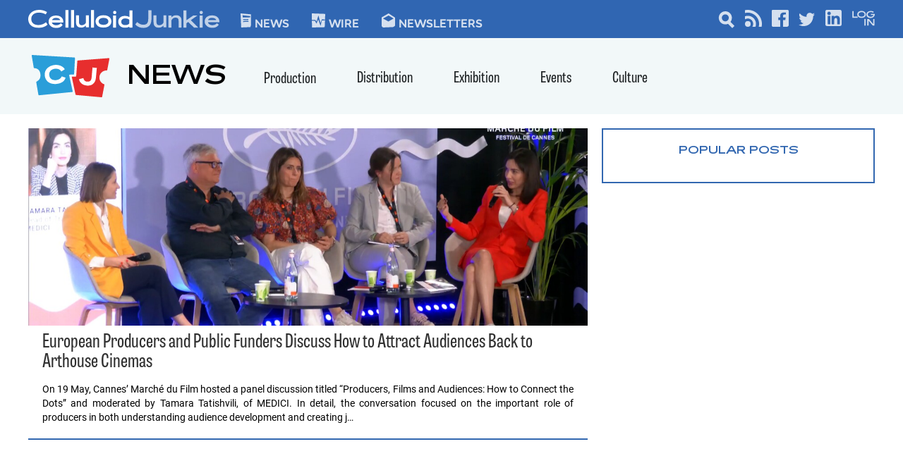

--- FILE ---
content_type: text/html; charset=UTF-8
request_url: https://celluloidjunkie.com/tag/louise-vesth/?essb_counter_cache=rebuild
body_size: -27
content:
{"total":7,"facebook":"","twitter":"2","linkedin":"2","print":"2","mail":"1","comments":""}

--- FILE ---
content_type: text/html; charset=utf-8
request_url: https://www.google.com/recaptcha/api2/aframe
body_size: 267
content:
<!DOCTYPE HTML><html><head><meta http-equiv="content-type" content="text/html; charset=UTF-8"></head><body><script nonce="-kD8xHsHQOKEx7qtPDtotQ">/** Anti-fraud and anti-abuse applications only. See google.com/recaptcha */ try{var clients={'sodar':'https://pagead2.googlesyndication.com/pagead/sodar?'};window.addEventListener("message",function(a){try{if(a.source===window.parent){var b=JSON.parse(a.data);var c=clients[b['id']];if(c){var d=document.createElement('img');d.src=c+b['params']+'&rc='+(localStorage.getItem("rc::a")?sessionStorage.getItem("rc::b"):"");window.document.body.appendChild(d);sessionStorage.setItem("rc::e",parseInt(sessionStorage.getItem("rc::e")||0)+1);localStorage.setItem("rc::h",'1768665266027');}}}catch(b){}});window.parent.postMessage("_grecaptcha_ready", "*");}catch(b){}</script></body></html>